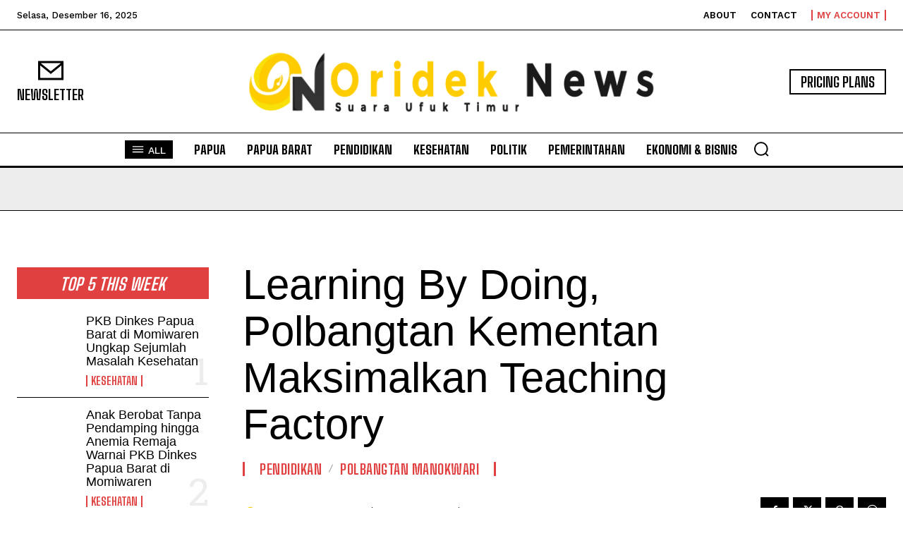

--- FILE ---
content_type: text/html; charset=utf-8
request_url: https://www.google.com/recaptcha/api2/aframe
body_size: 269
content:
<!DOCTYPE HTML><html><head><meta http-equiv="content-type" content="text/html; charset=UTF-8"></head><body><script nonce="cgKmuXKWnxq5BwKK9qGyJw">/** Anti-fraud and anti-abuse applications only. See google.com/recaptcha */ try{var clients={'sodar':'https://pagead2.googlesyndication.com/pagead/sodar?'};window.addEventListener("message",function(a){try{if(a.source===window.parent){var b=JSON.parse(a.data);var c=clients[b['id']];if(c){var d=document.createElement('img');d.src=c+b['params']+'&rc='+(localStorage.getItem("rc::a")?sessionStorage.getItem("rc::b"):"");window.document.body.appendChild(d);sessionStorage.setItem("rc::e",parseInt(sessionStorage.getItem("rc::e")||0)+1);localStorage.setItem("rc::h",'1765836275805');}}}catch(b){}});window.parent.postMessage("_grecaptcha_ready", "*");}catch(b){}</script></body></html>